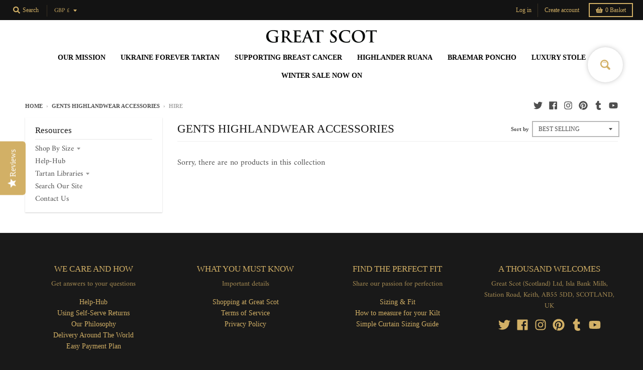

--- FILE ---
content_type: application/javascript
request_url: https://hello.pledge.to/assets/shop/round-up.js
body_size: 24008
content:
(()=>{var hr=Object.create;var Qe=Object.defineProperty;var dr=Object.getOwnPropertyDescriptor;var fr=Object.getOwnPropertyNames;var pr=Object.getPrototypeOf,gr=Object.prototype.hasOwnProperty;var Ze=(e,t)=>()=>(t||e((t={exports:{}}).exports,t),t.exports);var vr=(e,t,r,n)=>{if(t&&typeof t=="object"||typeof t=="function")for(let i of fr(t))!gr.call(e,i)&&i!==r&&Qe(e,i,{get:()=>t[i],enumerable:!(n=dr(t,i))||n.enumerable});return e};var be=(e,t,r)=>(r=e!=null?hr(pr(e)):{},vr(t||!e||!e.__esModule?Qe(r,"default",{value:e,enumerable:!0}):r,e));var Ee=Ze((tt,rt)=>{var mr=tt.__extends||function(e,t){for(var r in t)t.hasOwnProperty(r)&&(e[r]=t[r]);function n(){this.constructor=e}n.prototype=t.prototype,e.prototype=new n},se;typeof WebKitMutationObserver<"u"?se=WebKitMutationObserver:se=MutationObserver;if(se===void 0)throw console.error("DOM Mutation Observers are required."),console.error("https://developer.mozilla.org/en-US/docs/DOM/MutationObserver"),Error("DOM Mutation Observers are required");var D=(function(){function e(){this.nodes=[],this.values=[]}return e.prototype.isIndex=function(t){return+t===t>>>0},e.prototype.nodeId=function(t){var r=t[e.ID_PROP];return r||(r=t[e.ID_PROP]=e.nextId_++),r},e.prototype.set=function(t,r){var n=this.nodeId(t);this.nodes[n]=t,this.values[n]=r},e.prototype.get=function(t){var r=this.nodeId(t);return this.values[r]},e.prototype.has=function(t){return this.nodeId(t)in this.nodes},e.prototype.delete=function(t){var r=this.nodeId(t);delete this.nodes[r],this.values[r]=void 0},e.prototype.keys=function(){var t=[];for(var r in this.nodes)this.isIndex(r)&&t.push(this.nodes[r]);return t},e.ID_PROP="__mutation_summary_node_map_id__",e.nextId_=1,e})(),v;(function(e){e[e.STAYED_OUT=0]="STAYED_OUT",e[e.ENTERED=1]="ENTERED",e[e.STAYED_IN=2]="STAYED_IN",e[e.REPARENTED=3]="REPARENTED",e[e.REORDERED=4]="REORDERED",e[e.EXITED=5]="EXITED"})(v||(v={}));var br=(function(){function e(t,r,n,i,a,o,c,l){r===void 0&&(r=!1),n===void 0&&(n=!1),i===void 0&&(i=!1),a===void 0&&(a=null),o===void 0&&(o=!1),c===void 0&&(c=null),l===void 0&&(l=null),this.node=t,this.childList=r,this.attributes=n,this.characterData=i,this.oldParentNode=a,this.added=o,this.attributeOldValues=c,this.characterDataOldValue=l,this.isCaseInsensitive=this.node.nodeType===Node.ELEMENT_NODE&&this.node instanceof HTMLElement&&this.node.ownerDocument instanceof HTMLDocument}return e.prototype.getAttributeOldValue=function(t){if(this.attributeOldValues)return this.isCaseInsensitive&&(t=t.toLowerCase()),this.attributeOldValues[t]},e.prototype.getAttributeNamesMutated=function(){var t=[];if(!this.attributeOldValues)return t;for(var r in this.attributeOldValues)t.push(r);return t},e.prototype.attributeMutated=function(t,r){this.attributes=!0,this.attributeOldValues=this.attributeOldValues||{},!(t in this.attributeOldValues)&&(this.attributeOldValues[t]=r)},e.prototype.characterDataMutated=function(t){this.characterData||(this.characterData=!0,this.characterDataOldValue=t)},e.prototype.removedFromParent=function(t){this.childList=!0,this.added||this.oldParentNode?this.added=!1:this.oldParentNode=t},e.prototype.insertedIntoParent=function(){this.childList=!0,this.added=!0},e.prototype.getOldParent=function(){if(this.childList){if(this.oldParentNode)return this.oldParentNode;if(this.added)return null}return this.node.parentNode},e})(),Xe=(function(){function e(){this.added=new D,this.removed=new D,this.maybeMoved=new D,this.oldPrevious=new D,this.moved=void 0}return e})(),_r=(function(e){mr(t,e);function t(r,n){e.call(this),this.rootNode=r,this.reachableCache=void 0,this.wasReachableCache=void 0,this.anyParentsChanged=!1,this.anyAttributesChanged=!1,this.anyCharacterDataChanged=!1;for(var i=0;i<n.length;i++){var a=n[i];switch(a.type){case"childList":this.anyParentsChanged=!0;for(var o=0;o<a.removedNodes.length;o++){var c=a.removedNodes[o];this.getChange(c).removedFromParent(a.target)}for(var o=0;o<a.addedNodes.length;o++){var c=a.addedNodes[o];this.getChange(c).insertedIntoParent()}break;case"attributes":this.anyAttributesChanged=!0;var l=this.getChange(a.target);l.attributeMutated(a.attributeName,a.oldValue);break;case"characterData":this.anyCharacterDataChanged=!0;var l=this.getChange(a.target);l.characterDataMutated(a.oldValue);break}}}return t.prototype.getChange=function(r){var n=this.get(r);return n||(n=new br(r),this.set(r,n)),n},t.prototype.getOldParent=function(r){var n=this.get(r);return n?n.getOldParent():r.parentNode},t.prototype.getIsReachable=function(r){if(r===this.rootNode)return!0;if(!r)return!1;this.reachableCache=this.reachableCache||new D;var n=this.reachableCache.get(r);return n===void 0&&(n=this.getIsReachable(r.parentNode),this.reachableCache.set(r,n)),n},t.prototype.getWasReachable=function(r){if(r===this.rootNode)return!0;if(!r)return!1;this.wasReachableCache=this.wasReachableCache||new D;var n=this.wasReachableCache.get(r);return n===void 0&&(n=this.getWasReachable(this.getOldParent(r)),this.wasReachableCache.set(r,n)),n},t.prototype.reachabilityChange=function(r){return this.getIsReachable(r)?this.getWasReachable(r)?v.STAYED_IN:v.ENTERED:this.getWasReachable(r)?v.EXITED:v.STAYED_OUT},t})(D),yr=(function(){function e(t,r,n,i,a){this.rootNode=t,this.mutations=r,this.selectors=n,this.calcReordered=i,this.calcOldPreviousSibling=a,this.treeChanges=new _r(t,r),this.entered=[],this.exited=[],this.stayedIn=new D,this.visited=new D,this.childListChangeMap=void 0,this.characterDataOnly=void 0,this.matchCache=void 0,this.processMutations()}return e.prototype.processMutations=function(){if(!(!this.treeChanges.anyParentsChanged&&!this.treeChanges.anyAttributesChanged))for(var t=this.treeChanges.keys(),r=0;r<t.length;r++)this.visitNode(t[r],void 0)},e.prototype.visitNode=function(t,r){if(!this.visited.has(t)){this.visited.set(t,!0);var n=this.treeChanges.get(t),i=r;if((n&&n.childList||i==null)&&(i=this.treeChanges.reachabilityChange(t)),i!==v.STAYED_OUT){if(this.matchabilityChange(t),i===v.ENTERED)this.entered.push(t);else if(i===v.EXITED)this.exited.push(t),this.ensureHasOldPreviousSiblingIfNeeded(t);else if(i===v.STAYED_IN){var a=v.STAYED_IN;n&&n.childList&&(n.oldParentNode!==t.parentNode?(a=v.REPARENTED,this.ensureHasOldPreviousSiblingIfNeeded(t)):this.calcReordered&&this.wasReordered(t)&&(a=v.REORDERED)),this.stayedIn.set(t,a)}if(i!==v.STAYED_IN)for(var o=t.firstChild;o;o=o.nextSibling)this.visitNode(o,i)}}},e.prototype.ensureHasOldPreviousSiblingIfNeeded=function(t){if(this.calcOldPreviousSibling){this.processChildlistChanges();var r=t.parentNode,n=this.treeChanges.get(t);n&&n.oldParentNode&&(r=n.oldParentNode);var i=this.childListChangeMap.get(r);i||(i=new Xe,this.childListChangeMap.set(r,i)),i.oldPrevious.has(t)||i.oldPrevious.set(t,t.previousSibling)}},e.prototype.getChanged=function(t,r,n){this.selectors=r,this.characterDataOnly=n;for(var i=0;i<this.entered.length;i++){var a=this.entered[i],o=this.matchabilityChange(a);(o===v.ENTERED||o===v.STAYED_IN)&&t.added.push(a)}for(var c=this.stayedIn.keys(),i=0;i<c.length;i++){var a=c[i],o=this.matchabilityChange(a);if(o===v.ENTERED)t.added.push(a);else if(o===v.EXITED)t.removed.push(a);else if(o===v.STAYED_IN&&(t.reparented||t.reordered)){var l=this.stayedIn.get(a);t.reparented&&l===v.REPARENTED?t.reparented.push(a):t.reordered&&l===v.REORDERED&&t.reordered.push(a)}}for(var i=0;i<this.exited.length;i++){var a=this.exited[i],o=this.matchabilityChange(a);(o===v.EXITED||o===v.STAYED_IN)&&t.removed.push(a)}},e.prototype.getOldParentNode=function(t){var r=this.treeChanges.get(t);if(r&&r.childList)return r.oldParentNode?r.oldParentNode:null;var n=this.treeChanges.reachabilityChange(t);if(n===v.STAYED_OUT||n===v.ENTERED)throw Error("getOldParentNode requested on invalid node.");return t.parentNode},e.prototype.getOldPreviousSibling=function(t){var r=t.parentNode,n=this.treeChanges.get(t);n&&n.oldParentNode&&(r=n.oldParentNode);var i=this.childListChangeMap.get(r);if(!i)throw Error("getOldPreviousSibling requested on invalid node.");return i.oldPrevious.get(t)},e.prototype.getOldAttribute=function(t,r){var n=this.treeChanges.get(t);if(!n||!n.attributes)throw Error("getOldAttribute requested on invalid node.");var i=n.getAttributeOldValue(r);if(i===void 0)throw Error("getOldAttribute requested for unchanged attribute name.");return i},e.prototype.attributeChangedNodes=function(t){if(!this.treeChanges.anyAttributesChanged)return{};var r,n;if(t){r={},n={};for(var i=0;i<t.length;i++){var a=t[i];r[a]=!0,n[a.toLowerCase()]=a}}for(var o={},c=this.treeChanges.keys(),i=0;i<c.length;i++){var l=c[i],s=this.treeChanges.get(l);if(s.attributes&&!(v.STAYED_IN!==this.treeChanges.reachabilityChange(l)||v.STAYED_IN!==this.matchabilityChange(l)))for(var u=l,h=s.getAttributeNamesMutated(),d=0;d<h.length;d++){var a=h[d];if(!(r&&!r[a]&&!(s.isCaseInsensitive&&n[a]))){var C=s.getAttributeOldValue(a);C!==u.getAttribute(a)&&(n&&s.isCaseInsensitive&&(a=n[a]),o[a]=o[a]||[],o[a].push(u))}}}return o},e.prototype.getOldCharacterData=function(t){var r=this.treeChanges.get(t);if(!r||!r.characterData)throw Error("getOldCharacterData requested on invalid node.");return r.characterDataOldValue},e.prototype.getCharacterDataChanged=function(){if(!this.treeChanges.anyCharacterDataChanged)return[];for(var t=this.treeChanges.keys(),r=[],n=0;n<t.length;n++){var i=t[n];if(v.STAYED_IN===this.treeChanges.reachabilityChange(i)){var a=this.treeChanges.get(i);!a.characterData||i.textContent==a.characterDataOldValue||r.push(i)}}return r},e.prototype.computeMatchabilityChange=function(t,r){this.matchCache||(this.matchCache=[]),this.matchCache[t.uid]||(this.matchCache[t.uid]=new D);var n=this.matchCache[t.uid],i=n.get(r);return i===void 0&&(i=t.matchabilityChange(r,this.treeChanges.get(r)),n.set(r,i)),i},e.prototype.matchabilityChange=function(t){var r=this;if(this.characterDataOnly)switch(t.nodeType){case Node.COMMENT_NODE:case Node.TEXT_NODE:return v.STAYED_IN;default:return v.STAYED_OUT}if(!this.selectors)return v.STAYED_IN;if(t.nodeType!==Node.ELEMENT_NODE)return v.STAYED_OUT;for(var n=t,i=this.selectors.map(function(c){return r.computeMatchabilityChange(c,n)}),a=v.STAYED_OUT,o=0;a!==v.STAYED_IN&&o<i.length;){switch(i[o]){case v.STAYED_IN:a=v.STAYED_IN;break;case v.ENTERED:a===v.EXITED?a=v.STAYED_IN:a=v.ENTERED;break;case v.EXITED:a===v.ENTERED?a=v.STAYED_IN:a=v.EXITED;break}o++}return a},e.prototype.getChildlistChange=function(t){var r=this.childListChangeMap.get(t);return r||(r=new Xe,this.childListChangeMap.set(t,r)),r},e.prototype.processChildlistChanges=function(){if(!this.childListChangeMap){this.childListChangeMap=new D;for(var t=0;t<this.mutations.length;t++){let l=function(s,u){!s||n.oldPrevious.has(s)||n.added.has(s)||n.maybeMoved.has(s)||u&&(n.added.has(u)||n.maybeMoved.has(u))||n.oldPrevious.set(s,u)};var c=l,r=this.mutations[t];if(r.type=="childList"&&!(this.treeChanges.reachabilityChange(r.target)!==v.STAYED_IN&&!this.calcOldPreviousSibling)){for(var n=this.getChildlistChange(r.target),i=r.previousSibling,a=0;a<r.removedNodes.length;a++){var o=r.removedNodes[a];l(o,i),n.added.has(o)?n.added.delete(o):(n.removed.set(o,!0),n.maybeMoved.delete(o)),i=o}l(r.nextSibling,i);for(var a=0;a<r.addedNodes.length;a++){var o=r.addedNodes[a];n.removed.has(o)?(n.removed.delete(o),n.maybeMoved.set(o,!0)):n.added.set(o,!0)}}}}},e.prototype.wasReordered=function(t){if(!this.treeChanges.anyParentsChanged)return!1;this.processChildlistChanges();var r=t.parentNode,n=this.treeChanges.get(t);n&&n.oldParentNode&&(r=n.oldParentNode);var i=this.childListChangeMap.get(r);if(!i)return!1;if(i.moved)return i.moved.get(t);i.moved=new D;var a=new D;function o(h){if(!h||!i.maybeMoved.has(h))return!1;var d=i.moved.get(h);return d!==void 0||(a.has(h)?d=!0:(a.set(h,!0),d=u(h)!==l(h)),a.has(h)?(a.delete(h),i.moved.set(h,d)):d=i.moved.get(h)),d}var c=new D;function l(h){var d=c.get(h);if(d!==void 0)return d;for(d=i.oldPrevious.get(h);d&&(i.removed.has(d)||o(d));)d=l(d);return d===void 0&&(d=h.previousSibling),c.set(h,d),d}var s=new D;function u(h){if(s.has(h))return s.get(h);for(var d=h.previousSibling;d&&(i.added.has(d)||o(d));)d=d.previousSibling;return s.set(h,d),d}return i.maybeMoved.keys().forEach(o),i.moved.get(t)},e})(),Cr=(function(){function e(t,r){var n=this;if(this.projection=t,this.added=[],this.removed=[],this.reparented=r.all||r.element||r.characterData?[]:void 0,this.reordered=r.all?[]:void 0,t.getChanged(this,r.elementFilter,r.characterData),r.all||r.attribute||r.attributeList){var i=r.attribute?[r.attribute]:r.attributeList,a=t.attributeChangedNodes(i);r.attribute?this.valueChanged=a[r.attribute]||[]:(this.attributeChanged=a,r.attributeList&&r.attributeList.forEach(function(c){n.attributeChanged.hasOwnProperty(c)||(n.attributeChanged[c]=[])}))}if(r.all||r.characterData){var o=t.getCharacterDataChanged();r.characterData?this.valueChanged=o:this.characterDataChanged=o}this.reordered&&(this.getOldPreviousSibling=t.getOldPreviousSibling.bind(t))}return e.prototype.getOldParentNode=function(t){return this.projection.getOldParentNode(t)},e.prototype.getOldAttribute=function(t,r){return this.projection.getOldAttribute(t,r)},e.prototype.getOldCharacterData=function(t){return this.projection.getOldCharacterData(t)},e.prototype.getOldPreviousSibling=function(t){return this.projection.getOldPreviousSibling(t)},e})(),_e=/[a-zA-Z_]+/,ye=/[a-zA-Z0-9_\-]+/;function Je(e){return'"'+e.replace(/"/,'\\"')+'"'}var Er=(function(){function e(){}return e.prototype.matches=function(t){if(t===null)return!1;if(this.attrValue===void 0)return!0;if(!this.contains)return this.attrValue==t;for(var r=t.split(" "),n=0;n<r.length;n++)if(this.attrValue===r[n])return!0;return!1},e.prototype.toString=function(){return this.attrName==="class"&&this.contains?"."+this.attrValue:this.attrName==="id"&&!this.contains?"#"+this.attrValue:this.contains?"["+this.attrName+"~="+Je(this.attrValue)+"]":"attrValue"in this?"["+this.attrName+"="+Je(this.attrValue)+"]":"["+this.attrName+"]"},e})(),Ce=(function(){function e(){this.uid=e.nextUid++,this.qualifiers=[]}return Object.defineProperty(e.prototype,"caseInsensitiveTagName",{get:function(){return this.tagName.toUpperCase()},enumerable:!0,configurable:!0}),Object.defineProperty(e.prototype,"selectorString",{get:function(){return this.tagName+this.qualifiers.join("")},enumerable:!0,configurable:!0}),e.prototype.isMatching=function(t){return t[e.matchesSelector](this.selectorString)},e.prototype.wasMatching=function(t,r,n){if(!r||!r.attributes)return n;var i=r.isCaseInsensitive?this.caseInsensitiveTagName:this.tagName;if(i!=="*"&&i!==t.tagName)return!1;for(var a=[],o=!1,c=0;c<this.qualifiers.length;c++){var l=this.qualifiers[c],s=r.getAttributeOldValue(l.attrName);a.push(s),o=o||s!==void 0}if(!o)return n;for(var c=0;c<this.qualifiers.length;c++){var l=this.qualifiers[c],s=a[c];if(s===void 0&&(s=t.getAttribute(l.attrName)),!l.matches(s))return!1}return!0},e.prototype.matchabilityChange=function(t,r){var n=this.isMatching(t);return n?this.wasMatching(t,r,n)?v.STAYED_IN:v.ENTERED:this.wasMatching(t,r,n)?v.EXITED:v.STAYED_OUT},e.parseSelectors=function(t){var r=[],n,i;function a(){n&&(i&&(n.qualifiers.push(i),i=void 0),r.push(n)),n=new e}function o(){i&&n.qualifiers.push(i),i=new Er}for(var c=/\s/,l,s="Invalid or unsupported selector syntax.",u=1,h=2,d=3,C=4,S=5,b=6,_=7,k=8,y=9,I=10,M=11,L=12,H=13,T=14,m=u,x=0;x<t.length;){var f=t[x++];switch(m){case u:if(f.match(_e)){a(),n.tagName=f,m=h;break}if(f=="*"){a(),n.tagName="*",m=d;break}if(f=="."){a(),o(),n.tagName="*",i.attrName="class",i.contains=!0,m=C;break}if(f=="#"){a(),o(),n.tagName="*",i.attrName="id",m=C;break}if(f=="["){a(),o(),n.tagName="*",i.attrName="",m=b;break}if(f.match(c))break;throw Error(s);case h:if(f.match(ye)){n.tagName+=f;break}if(f=="."){o(),i.attrName="class",i.contains=!0,m=C;break}if(f=="#"){o(),i.attrName="id",m=C;break}if(f=="["){o(),i.attrName="",m=b;break}if(f.match(c)){m=T;break}if(f==","){m=u;break}throw Error(s);case d:if(f=="."){o(),i.attrName="class",i.contains=!0,m=C;break}if(f=="#"){o(),i.attrName="id",m=C;break}if(f=="["){o(),i.attrName="",m=b;break}if(f.match(c)){m=T;break}if(f==","){m=u;break}throw Error(s);case C:if(f.match(_e)){i.attrValue=f,m=S;break}throw Error(s);case S:if(f.match(ye)){i.attrValue+=f;break}if(f=="."){o(),i.attrName="class",i.contains=!0,m=C;break}if(f=="#"){o(),i.attrName="id",m=C;break}if(f=="["){o(),m=b;break}if(f.match(c)){m=T;break}if(f==","){m=u;break}throw Error(s);case b:if(f.match(_e)){i.attrName=f,m=_;break}if(f.match(c))break;throw Error(s);case _:if(f.match(ye)){i.attrName+=f;break}if(f.match(c)){m=k;break}if(f=="~"){i.contains=!0,m=y;break}if(f=="="){i.attrValue="",m=M;break}if(f=="]"){m=d;break}throw Error(s);case k:if(f=="~"){i.contains=!0,m=y;break}if(f=="="){i.attrValue="",m=M;break}if(f=="]"){m=d;break}if(f.match(c))break;throw Error(s);case y:if(f=="="){i.attrValue="",m=M;break}throw Error(s);case I:if(f=="]"){m=d;break}if(f.match(c))break;throw Error(s);case M:if(f.match(c))break;if(f=='"'||f=="'"){l=f,m=H;break}i.attrValue+=f,m=L;break;case L:if(f.match(c)){m=I;break}if(f=="]"){m=d;break}if(f=="'"||f=='"')throw Error(s);i.attrValue+=f;break;case H:if(f==l){m=I;break}i.attrValue+=f;break;case T:if(f.match(c))break;if(f==","){m=u;break}throw Error(s)}}switch(m){case u:case h:case d:case S:case T:a();break;default:throw Error(s)}if(!r.length)throw Error(s);return r},e.nextUid=1,e.matchesSelector=(function(){var t=document.createElement("div");return typeof t.webkitMatchesSelector=="function"?"webkitMatchesSelector":typeof t.mozMatchesSelector=="function"?"mozMatchesSelector":typeof t.msMatchesSelector=="function"?"msMatchesSelector":"matchesSelector"})(),e})(),Sr=/^([a-zA-Z:_]+[a-zA-Z0-9_\-:\.]*)$/;function et(e){if(typeof e!="string"||(e=e.trim(),!e))throw Error("Invalid request opion. attribute must be a non-zero length string.");if(!e.match(Sr))throw Error("Invalid request option. invalid attribute name: "+e);return e}function wr(e){if(!e.trim().length)throw Error("Invalid request option: elementAttributes must contain at least one attribute.");for(var t={},r={},n=e.split(/\s+/),i=0;i<n.length;i++){var a=n[i];if(a){var a=et(a),o=a.toLowerCase();if(t[o])throw Error("Invalid request option: observing multiple case variations of the same attribute is not supported.");r[a]=!0,t[o]=!0}}return Object.keys(r)}function Nr(e){var t={};return e.forEach(function(r){r.qualifiers.forEach(function(n){t[n.attrName]=!0})}),Object.keys(t)}var kr=(function(){function e(t){var r=this;this.connected=!1,this.options=e.validateOptions(t),this.observerOptions=e.createObserverOptions(this.options.queries),this.root=this.options.rootNode,this.callback=this.options.callback,this.elementFilter=Array.prototype.concat.apply([],this.options.queries.map(function(n){return n.elementFilter?n.elementFilter:[]})),this.elementFilter.length||(this.elementFilter=void 0),this.calcReordered=this.options.queries.some(function(n){return n.all}),this.queryValidators=[],e.createQueryValidator&&(this.queryValidators=this.options.queries.map(function(n){return e.createQueryValidator(r.root,n)})),this.observer=new se(function(n){r.observerCallback(n)}),this.reconnect()}return e.createObserverOptions=function(t){var r={childList:!0,subtree:!0},n;function i(a){if(!(r.attributes&&!n)){if(r.attributes=!0,r.attributeOldValue=!0,!a){n=void 0;return}n=n||{},a.forEach(function(o){n[o]=!0,n[o.toLowerCase()]=!0})}}return t.forEach(function(a){if(a.characterData){r.characterData=!0,r.characterDataOldValue=!0;return}if(a.all){i(),r.characterData=!0,r.characterDataOldValue=!0;return}if(a.attribute){i([a.attribute.trim()]);return}var o=Nr(a.elementFilter).concat(a.attributeList||[]);o.length&&i(o)}),n&&(r.attributeFilter=Object.keys(n)),r},e.validateOptions=function(t){for(var r in t)if(!(r in e.optionKeys))throw Error("Invalid option: "+r);if(typeof t.callback!="function")throw Error("Invalid options: callback is required and must be a function");if(!t.queries||!t.queries.length)throw Error("Invalid options: queries must contain at least one query request object.");for(var n={callback:t.callback,rootNode:t.rootNode||document,observeOwnChanges:!!t.observeOwnChanges,oldPreviousSibling:!!t.oldPreviousSibling,queries:[]},i=0;i<t.queries.length;i++){var a=t.queries[i];if(a.all){if(Object.keys(a).length>1)throw Error("Invalid request option. all has no options.");n.queries.push({all:!0});continue}if("attribute"in a){var o={attribute:et(a.attribute)};if(o.elementFilter=Ce.parseSelectors("*["+o.attribute+"]"),Object.keys(a).length>1)throw Error("Invalid request option. attribute has no options.");n.queries.push(o);continue}if("element"in a){var c=Object.keys(a).length,o={element:a.element,elementFilter:Ce.parseSelectors(a.element)};if(a.hasOwnProperty("elementAttributes")&&(o.attributeList=wr(a.elementAttributes),c--),c>1)throw Error("Invalid request option. element only allows elementAttributes option.");n.queries.push(o);continue}if(a.characterData){if(Object.keys(a).length>1)throw Error("Invalid request option. characterData has no options.");n.queries.push({characterData:!0});continue}throw Error("Invalid request option. Unknown query request.")}return n},e.prototype.createSummaries=function(t){if(!t||!t.length)return[];for(var r=new yr(this.root,t,this.elementFilter,this.calcReordered,this.options.oldPreviousSibling),n=[],i=0;i<this.options.queries.length;i++)n.push(new Cr(r,this.options.queries[i]));return n},e.prototype.checkpointQueryValidators=function(){this.queryValidators.forEach(function(t){t&&t.recordPreviousState()})},e.prototype.runQueryValidators=function(t){this.queryValidators.forEach(function(r,n){r&&r.validate(t[n])})},e.prototype.changesToReport=function(t){return t.some(function(r){var n=["added","removed","reordered","reparented","valueChanged","characterDataChanged"];if(n.some(function(o){return r[o]&&r[o].length}))return!0;if(r.attributeChanged){var i=Object.keys(r.attributeChanged),a=i.some(function(o){return!!r.attributeChanged[o].length});if(a)return!0}return!1})},e.prototype.observerCallback=function(t){this.options.observeOwnChanges||this.observer.disconnect();var r=this.createSummaries(t);this.runQueryValidators(r),this.options.observeOwnChanges&&this.checkpointQueryValidators(),this.changesToReport(r)&&this.callback(r),!this.options.observeOwnChanges&&this.connected&&(this.checkpointQueryValidators(),this.observer.observe(this.root,this.observerOptions))},e.prototype.reconnect=function(){if(this.connected)throw Error("Already connected");this.observer.observe(this.root,this.observerOptions),this.connected=!0,this.checkpointQueryValidators()},e.prototype.takeSummaries=function(){if(!this.connected)throw Error("Not connected");var t=this.createSummaries(this.observer.takeRecords());return this.changesToReport(t)?t:void 0},e.prototype.disconnect=function(){var t=this.takeSummaries();return this.observer.disconnect(),this.connected=!1,t},e.NodeMap=D,e.parseElementFilter=Ce.parseSelectors,e.optionKeys={callback:!0,queries:!0,rootNode:!0,oldPreviousSibling:!0,observeOwnChanges:!0},e})();rt.exports=kr});var wt=Ze((Pe,St)=>{(function(e,t){typeof define=="function"&&define.amd?define(t):typeof Pe=="object"?St.exports=t():e.ResizeSensor=t()})(Pe,function(){if(typeof window>"u")return null;var e=window.requestAnimationFrame||window.mozRequestAnimationFrame||window.webkitRequestAnimationFrame||function(n){return window.setTimeout(n,20)};function t(n,i){var a=Object.prototype.toString.call(n),o=a==="[object Array]"||a==="[object NodeList]"||a==="[object HTMLCollection]"||a==="[object Object]"||typeof jQuery<"u"&&n instanceof jQuery||typeof Elements<"u"&&n instanceof Elements,c=0,l=n.length;if(o)for(;c<l;c++)i(n[c]);else i(n)}var r=function(n,i){function a(){var l=[];this.add=function(h){l.push(h)};var s,u;this.call=function(){for(s=0,u=l.length;s<u;s++)l[s].call()},this.remove=function(h){var d=[];for(s=0,u=l.length;s<u;s++)l[s]!==h&&d.push(l[s]);l=d},this.length=function(){return l.length}}function o(l,s){return l.currentStyle?l.currentStyle[s]:window.getComputedStyle?window.getComputedStyle(l,null).getPropertyValue(s):l.style[s]}function c(l,s){if(!l.resizedAttached)l.resizedAttached=new a,l.resizedAttached.add(s);else if(l.resizedAttached){l.resizedAttached.add(s);return}l.resizeSensor=document.createElement("div"),l.resizeSensor.className="resize-sensor";var u="position: absolute; left: 0; top: 0; right: 0; bottom: 0; overflow: hidden; z-index: -1; visibility: hidden;",h="position: absolute; left: 0; top: 0; transition: 0s;";l.resizeSensor.style.cssText=u,l.resizeSensor.innerHTML='<div class="resize-sensor-expand" style="'+u+'"><div style="'+h+'"></div></div><div class="resize-sensor-shrink" style="'+u+'"><div style="'+h+' width: 200%; height: 200%"></div></div>',l.appendChild(l.resizeSensor),o(l,"position")=="static"&&(l.style.position="relative");var d=l.resizeSensor.childNodes[0],C=d.childNodes[0],S=l.resizeSensor.childNodes[1],b,_,k,y,I=l.offsetWidth,M=l.offsetHeight,L=function(){C.style.width="100000px",C.style.height="100000px",d.scrollLeft=1e5,d.scrollTop=1e5,S.scrollLeft=1e5,S.scrollTop=1e5};L();var H=function(){_=0,b&&(I=k,M=y,l.resizedAttached&&l.resizedAttached.call())},T=function(){k=l.offsetWidth,y=l.offsetHeight,b=k!=I||y!=M,b&&!_&&(_=e(H)),L()},m=function(x,f,K){x.attachEvent?x.attachEvent("on"+f,K):x.addEventListener(f,K)};m(d,"scroll",T),m(S,"scroll",T)}t(n,function(l){c(l,i)}),this.detach=function(l){r.detach(n,l)}};return r.detach=function(n,i){t(n,function(a){a.resizedAttached&&typeof i=="function"&&(a.resizedAttached.remove(i),a.resizedAttached.length())||a.resizeSensor&&(a.contains(a.resizeSensor)&&a.removeChild(a.resizeSensor),delete a.resizeSensor,delete a.resizedAttached)})},r})});var Wt=be(Ee());var w,Ar,le,st,nt,ct,Ir,B={},Ne=[],Tr=/acit|ex(?:s|g|n|p|$)|rph|grid|ows|mnc|ntw|ine[ch]|zoo|^ord/i;function G(e,t){for(var r in t)e[r]=t[r];return e}function lt(e){var t=e.parentNode;t&&t.removeChild(e)}function g(e,t,r){var n,i=arguments,a={};for(n in t)n!=="key"&&n!=="ref"&&(a[n]=t[n]);if(arguments.length>3)for(r=[r],n=3;n<arguments.length;n++)r.push(i[n]);if(r!=null&&(a.children=r),typeof e=="function"&&e.defaultProps!=null)for(n in e.defaultProps)a[n]===void 0&&(a[n]=e.defaultProps[n]);return we(e,a,t&&t.key,t&&t.ref)}function we(e,t,r,n){var i={type:e,props:t,key:r,ref:n,__k:null,__:null,__b:0,__e:null,__d:null,__c:null,constructor:void 0};return w.vnode&&w.vnode(i),i}function ke(e){return e.children}function ce(e,t){this.props=e,this.context=t}function ue(e,t){if(t==null)return e.__?ue(e.__,e.__.__k.indexOf(e)+1):null;for(var r;t<e.__k.length;t++)if((r=e.__k[t])!=null&&r.__e!=null)return r.__e;return typeof e.type=="function"?ue(e):null}function ut(e){var t,r;if((e=e.__)!=null&&e.__c!=null){for(e.__e=e.__c.base=null,t=0;t<e.__k.length;t++)if((r=e.__k[t])!=null&&r.__e!=null){e.__e=e.__c.base=r.__e;break}return ut(e)}}function Se(e){(!e.__d&&(e.__d=!0)&&le.push(e)===1||nt!==w.debounceRendering)&&((nt=w.debounceRendering)||st)(Mr)}function Mr(){var e,t,r,n,i,a,o;for(le.sort(function(c,l){return l.__v.__b-c.__v.__b});e=le.pop();)e.__d&&(r=void 0,n=void 0,a=(i=(t=e).__v).__e,(o=t.__P)&&(r=[],n=Ie(o,i,G({},i),t.__n,o.ownerSVGElement!==void 0,null,r,a==null?ue(i):a),dt(r,i),n!=a&&ut(i)))}function ht(e,t,r,n,i,a,o,c,l){var s,u,h,d,C,S,b,_=r&&r.__k||Ne,k=_.length;if(c==B&&(c=a!=null?a[0]:k?ue(r,0):null),s=0,t.__k=Ae(t.__k,function(y){if(y!=null){if(y.__=t,y.__b=t.__b+1,(h=_[s])===null||h&&y.key==h.key&&y.type===h.type)_[s]=void 0;else for(u=0;u<k;u++){if((h=_[u])&&y.key==h.key&&y.type===h.type){_[u]=void 0;break}h=null}if(d=Ie(e,y,h=h||B,n,i,a,o,c,l),(u=y.ref)&&h.ref!=u&&(b||(b=[]),h.ref&&b.push(h.ref,null,y),b.push(u,y.__c||d,y)),d!=null){if(S==null&&(S=d),y.__d!=null)d=y.__d,y.__d=null;else if(a==h||d!=c||d.parentNode==null){e:if(c==null||c.parentNode!==e)e.appendChild(d);else{for(C=c,u=0;(C=C.nextSibling)&&u<k;u+=2)if(C==d)break e;e.insertBefore(d,c)}t.type=="option"&&(e.value="")}c=d.nextSibling,typeof t.type=="function"&&(t.__d=d)}}return s++,y}),t.__e=S,a!=null&&typeof t.type!="function")for(s=a.length;s--;)a[s]!=null&&lt(a[s]);for(s=k;s--;)_[s]!=null&&pt(_[s],_[s]);if(b)for(s=0;s<b.length;s++)ft(b[s],b[++s],b[++s])}function Ae(e,t,r){if(r==null&&(r=[]),e==null||typeof e=="boolean")t&&r.push(t(null));else if(Array.isArray(e))for(var n=0;n<e.length;n++)Ae(e[n],t,r);else r.push(t?t(typeof e=="string"||typeof e=="number"?we(null,e,null,null):e.__e!=null||e.__c!=null?we(e.type,e.props,e.key,null):e):e);return r}function Dr(e,t,r,n,i){var a;for(a in r)a in t||at(e,a,null,r[a],n);for(a in t)i&&typeof t[a]!="function"||a==="value"||a==="checked"||r[a]===t[a]||at(e,a,t[a],r[a],n)}function it(e,t,r){t[0]==="-"?e.setProperty(t,r):e[t]=typeof r=="number"&&Tr.test(t)===!1?r+"px":r==null?"":r}function at(e,t,r,n,i){var a,o,c,l,s;if(i?t==="className"&&(t="class"):t==="class"&&(t="className"),!(t==="key"||t==="children"))if(t==="style")if(a=e.style,typeof r=="string")a.cssText=r;else{if(typeof n=="string"&&(a.cssText="",n=null),n)for(o in n)r&&o in r||it(a,o,"");if(r)for(c in r)n&&r[c]===n[c]||it(a,c,r[c])}else t[0]==="o"&&t[1]==="n"?(l=t!==(t=t.replace(/Capture$/,"")),s=t.toLowerCase(),t=(s in e?s:t).slice(2),r?(n||e.addEventListener(t,ot,l),(e.l||(e.l={}))[t]=r):e.removeEventListener(t,ot,l)):t!=="list"&&t!=="tagName"&&t!=="form"&&t!=="type"&&!i&&t in e?e[t]=r==null?"":r:typeof r!="function"&&t!=="dangerouslySetInnerHTML"&&(t!==(t=t.replace(/^xlink:?/,""))?r==null||r===!1?e.removeAttributeNS("http://www.w3.org/1999/xlink",t.toLowerCase()):e.setAttributeNS("http://www.w3.org/1999/xlink",t.toLowerCase(),r):r==null||r===!1?e.removeAttribute(t):e.setAttribute(t,r))}function ot(e){this.l[e.type](w.event?w.event(e):e)}function Ie(e,t,r,n,i,a,o,c,l){var s,u,h,d,C,S,b,_,k,y,I=t.type;if(t.constructor!==void 0)return null;(s=w.__b)&&s(t);try{e:if(typeof I=="function"){if(_=t.props,k=(s=I.contextType)&&n[s.__c],y=s?k?k.props.value:s.__:n,r.__c?b=(u=t.__c=r.__c).__=u.__E:("prototype"in I&&I.prototype.render?t.__c=u=new I(_,y):(t.__c=u=new ce(_,y),u.constructor=I,u.render=Pr),k&&k.sub(u),u.props=_,u.state||(u.state={}),u.context=y,u.__n=n,h=u.__d=!0,u.__h=[]),u.__s==null&&(u.__s=u.state),I.getDerivedStateFromProps!=null&&(u.__s==u.state&&(u.__s=G({},u.__s)),G(u.__s,I.getDerivedStateFromProps(_,u.__s))),d=u.props,C=u.state,h)I.getDerivedStateFromProps==null&&u.componentWillMount!=null&&u.componentWillMount(),u.componentDidMount!=null&&u.__h.push(u.componentDidMount);else{if(I.getDerivedStateFromProps==null&&u.__e==null&&u.componentWillReceiveProps!=null&&u.componentWillReceiveProps(_,y),!u.__e&&u.shouldComponentUpdate!=null&&u.shouldComponentUpdate(_,u.__s,y)===!1){for(u.props=_,u.state=u.__s,u.__d=!1,u.__v=t,t.__e=r.__e,t.__k=r.__k,u.__h.length&&o.push(u),s=0;s<t.__k.length;s++)t.__k[s]&&(t.__k[s].__=t);break e}u.componentWillUpdate!=null&&u.componentWillUpdate(_,u.__s,y),u.componentDidUpdate!=null&&u.__h.push(function(){u.componentDidUpdate(d,C,S)})}u.context=y,u.props=_,u.state=u.__s,(s=w.__r)&&s(t),u.__d=!1,u.__v=t,u.__P=e,s=u.render(u.props,u.state,u.context),t.__k=Ae(s!=null&&s.type==ke&&s.key==null?s.props.children:s),u.getChildContext!=null&&(n=G(G({},n),u.getChildContext())),h||u.getSnapshotBeforeUpdate==null||(S=u.getSnapshotBeforeUpdate(d,C)),ht(e,t,r,n,i,a,o,c,l),u.base=t.__e,u.__h.length&&o.push(u),b&&(u.__E=u.__=null),u.__e=null}else t.__e=Or(r.__e,t,r,n,i,a,o,l);(s=w.diffed)&&s(t)}catch(M){w.__e(M,t,r)}return t.__e}function dt(e,t){w.__c&&w.__c(t,e),e.some(function(r){try{e=r.__h,r.__h=[],e.some(function(n){n.call(r)})}catch(n){w.__e(n,r.__v)}})}function Or(e,t,r,n,i,a,o,c){var l,s,u,h,d,C=r.props,S=t.props;if(i=t.type==="svg"||i,e==null&&a!=null){for(l=0;l<a.length;l++)if((s=a[l])!=null&&(t.type===null?s.nodeType===3:s.localName===t.type)){e=s,a[l]=null;break}}if(e==null){if(t.type===null)return document.createTextNode(S);e=i?document.createElementNS("http://www.w3.org/2000/svg",t.type):document.createElement(t.type),a=null}if(t.type===null)a!=null&&(a[a.indexOf(e)]=null),C!==S&&(e.data=S);else if(t!==r){if(a!=null&&(a=Ne.slice.call(e.childNodes)),u=(C=r.props||B).dangerouslySetInnerHTML,h=S.dangerouslySetInnerHTML,!c){if(C===B)for(C={},d=0;d<e.attributes.length;d++)C[e.attributes[d].name]=e.attributes[d].value;(h||u)&&(h&&u&&h.__html==u.__html||(e.innerHTML=h&&h.__html||""))}Dr(e,S,C,i,c),t.__k=t.props.children,h||ht(e,t,r,n,t.type!=="foreignObject"&&i,a,o,B,c),c||("value"in S&&S.value!==void 0&&S.value!==e.value&&(e.value=S.value==null?"":S.value),"checked"in S&&S.checked!==void 0&&S.checked!==e.checked&&(e.checked=S.checked))}return e}function ft(e,t,r){try{typeof e=="function"?e(t):e.current=t}catch(n){w.__e(n,r)}}function pt(e,t,r){var n,i,a;if(w.unmount&&w.unmount(e),(n=e.ref)&&ft(n,null,t),r||typeof e.type=="function"||(r=(i=e.__e)!=null),e.__e=e.__d=null,(n=e.__c)!=null){if(n.componentWillUnmount)try{n.componentWillUnmount()}catch(o){w.__e(o,t)}n.base=n.__P=null}if(n=e.__k)for(a=0;a<n.length;a++)n[a]&&pt(n[a],t,r);i!=null&&lt(i)}function Pr(e,t,r){return this.constructor(e,r)}function gt(e,t,r){var n,i,a;w.__&&w.__(e,t),i=(n=r===ct)?null:r&&r.__k||t.__k,e=g(ke,null,[e]),a=[],Ie(t,(n?t:r||t).__k=e,i||B,B,t.ownerSVGElement!==void 0,r&&!n?[r]:i?null:Ne.slice.call(t.childNodes),a,r||B,n),dt(a,e)}w={__e:function(e,t){for(var r;t=t.__;)if((r=t.__c)&&!r.__)try{if(r.constructor&&r.constructor.getDerivedStateFromError!=null)r.setState(r.constructor.getDerivedStateFromError(e));else{if(r.componentDidCatch==null)continue;r.componentDidCatch(e)}return Se(r.__E=r)}catch(n){e=n}throw e}},Ar=function(e){return e!=null&&e.constructor===void 0},ce.prototype.setState=function(e,t){var r;r=this.__s!==this.state?this.__s:this.__s=G({},this.state),typeof e=="function"&&(e=e(r,this.props)),e&&G(r,e),e!=null&&this.__v&&(this.__e=!1,t&&this.__h.push(t),Se(this))},ce.prototype.forceUpdate=function(e){this.__v&&(this.__e=!0,e&&this.__h.push(e),Se(this))},ce.prototype.render=ke,le=[],st=typeof Promise=="function"?Promise.prototype.then.bind(Promise.resolve()):setTimeout,ct=B,Ir=0;var he,z,vt,Te=[],mt=w.__r,bt=w.diffed,_t=w.__c,yt=w.unmount;function Oe(e){w.__h&&w.__h(z);var t=z.__H||(z.__H={t:[],u:[]});return e>=t.t.length&&t.t.push({}),t.t[e]}function V(e){return Rr(Et,e)}function Rr(e,t,r){var n=Oe(he++);return n.__c||(n.__c=z,n.i=[r?r(t):Et(void 0,t),function(i){var a=e(n.i[0],i);n.i[0]!==a&&(n.i[0]=a,n.__c.setState({}))}]),n.i}function j(e,t){var r=Oe(he++);Ct(r.o,t)&&(r.i=e,r.o=t,z.__H.u.push(r))}function Y(e){return J(function(){return{current:e}},[])}function J(e,t){var r=Oe(he++);return Ct(r.o,t)?(r.o=t,r.v=e,r.i=e()):r.i}function Lr(){Te.some(function(e){e.__P&&(e.__H.u.forEach(Me),e.__H.u.forEach(De),e.__H.u=[])}),Te=[]}function Me(e){e.m&&e.m()}function De(e){var t=e.i();typeof t=="function"&&(e.m=t)}function Ct(e,t){return!e||t.some(function(r,n){return r!==e[n]})}function Et(e,t){return typeof t=="function"?t(e):t}w.__r=function(e){mt&&mt(e),he=0,(z=e.__c).__H&&(z.__H.u.forEach(Me),z.__H.u.forEach(De),z.__H.u=[])},w.diffed=function(e){bt&&bt(e);var t=e.__c;if(t){var r=t.__H;r&&r.u.length&&(Te.push(t)!==1&&vt===w.requestAnimationFrame||((vt=w.requestAnimationFrame)||function(n){var i,a=function(){clearTimeout(o),cancelAnimationFrame(i),setTimeout(n)},o=setTimeout(a,100);typeof window<"u"&&(i=requestAnimationFrame(a))})(Lr))}},w.__c=function(e,t){t.some(function(r){r.__h.forEach(Me),r.__h=r.__h.filter(function(n){return!n.i||De(n)})}),_t&&_t(e,t)},w.unmount=function(e){yt&&yt(e);var t=e.__c;if(t){var r=t.__H;r&&r.t.forEach(function(n){return n.m&&n.m()})}};var jt=be(Ee()),Ht=be(wt());var Re=function(t){return xr(t)&&!Br(t)};function xr(e){return!!e&&typeof e=="object"}function Br(e){var t=Object.prototype.toString.call(e);return t==="[object RegExp]"||t==="[object Date]"||Fr(e)}var zr=typeof Symbol=="function"&&Symbol.for,Vr=zr?Symbol.for("react.element"):60103;function Fr(e){return e.$$typeof===Vr}function Ur(e){return Array.isArray(e)?[]:{}}function de(e,t){var r=!t||t.clone!==!1;return r&&Re(e)?ee(Ur(e),e,t):e}function Nt(e,t,r){return e.concat(t).map(function(n){return de(n,r)})}function jr(e,t,r){var n={};return Re(e)&&Object.keys(e).forEach(function(i){n[i]=de(e[i],r)}),Object.keys(t).forEach(function(i){!Re(t[i])||!e[i]?n[i]=de(t[i],r):n[i]=ee(e[i],t[i],r)}),n}function ee(e,t,r){var n=Array.isArray(t),i=Array.isArray(e),a=r||{arrayMerge:Nt},o=n===i;if(o)if(n){var c=a.arrayMerge||Nt;return c(e,t,r)}else return jr(e,t,r);else return de(t,r)}ee.all=function(t,r){if(!Array.isArray(t))throw new Error("first argument should be an array");return t.reduce(function(n,i){return ee(n,i,r)},{})};var Hr=ee,Le=Hr;var Gr=20,Yr=1,q=1e6,kt=1e6,qr=-7,Wr=21,$r=!1,te="[big.js] ",W=te+"Invalid ",fe=W+"decimal places",Kr=W+"rounding mode",At=te+"Division by zero",N={},R=void 0,Qr=/^-?(\d+(\.\d*)?|\.\d+)(e[+-]?\d+)?$/i;function It(){function e(t){var r=this;if(!(r instanceof e))return t===R?It():new e(t);if(t instanceof e)r.s=t.s,r.e=t.e,r.c=t.c.slice();else{if(typeof t!="string"){if(e.strict===!0&&typeof t!="bigint")throw TypeError(W+"value");t=t===0&&1/t<0?"-0":String(t)}Zr(r,t)}r.constructor=e}return e.prototype=N,e.DP=Gr,e.RM=Yr,e.NE=qr,e.PE=Wr,e.strict=$r,e.roundDown=0,e.roundHalfUp=1,e.roundHalfEven=2,e.roundUp=3,e}function Zr(e,t){var r,n,i;if(!Qr.test(t))throw Error(W+"number");for(e.s=t.charAt(0)=="-"?(t=t.slice(1),-1):1,(r=t.indexOf("."))>-1&&(t=t.replace(".","")),(n=t.search(/e/i))>0?(r<0&&(r=n),r+=+t.slice(n+1),t=t.substring(0,n)):r<0&&(r=t.length),i=t.length,n=0;n<i&&t.charAt(n)=="0";)++n;if(n==i)e.c=[e.e=0];else{for(;i>0&&t.charAt(--i)=="0";);for(e.e=r-n-1,e.c=[],r=0;n<=i;)e.c[r++]=+t.charAt(n++)}return e}function $(e,t,r,n){var i=e.c;if(r===R&&(r=e.constructor.RM),r!==0&&r!==1&&r!==2&&r!==3)throw Error(Kr);if(t<1)n=r===3&&(n||!!i[0])||t===0&&(r===1&&i[0]>=5||r===2&&(i[0]>5||i[0]===5&&(n||i[1]!==R))),i.length=1,n?(e.e=e.e-t+1,i[0]=1):i[0]=e.e=0;else if(t<i.length){if(n=r===1&&i[t]>=5||r===2&&(i[t]>5||i[t]===5&&(n||i[t+1]!==R||i[t-1]&1))||r===3&&(n||!!i[0]),i.length=t,n){for(;++i[--t]>9;)if(i[t]=0,t===0){++e.e,i.unshift(1);break}}for(t=i.length;!i[--t];)i.pop()}return e}function Q(e,t,r){var n=e.e,i=e.c.join(""),a=i.length;if(t)i=i.charAt(0)+(a>1?"."+i.slice(1):"")+(n<0?"e":"e+")+n;else if(n<0){for(;++n;)i="0"+i;i="0."+i}else if(n>0)if(++n>a)for(n-=a;n--;)i+="0";else n<a&&(i=i.slice(0,n)+"."+i.slice(n));else a>1&&(i=i.charAt(0)+"."+i.slice(1));return e.s<0&&r?"-"+i:i}N.abs=function(){var e=new this.constructor(this);return e.s=1,e};N.cmp=function(e){var t,r=this,n=r.c,i=(e=new r.constructor(e)).c,a=r.s,o=e.s,c=r.e,l=e.e;if(!n[0]||!i[0])return n[0]?a:i[0]?-o:0;if(a!=o)return a;if(t=a<0,c!=l)return c>l^t?1:-1;for(o=(c=n.length)<(l=i.length)?c:l,a=-1;++a<o;)if(n[a]!=i[a])return n[a]>i[a]^t?1:-1;return c==l?0:c>l^t?1:-1};N.div=function(e){var t=this,r=t.constructor,n=t.c,i=(e=new r(e)).c,a=t.s==e.s?1:-1,o=r.DP;if(o!==~~o||o<0||o>q)throw Error(fe);if(!i[0])throw Error(At);if(!n[0])return e.s=a,e.c=[e.e=0],e;var c,l,s,u,h,d=i.slice(),C=c=i.length,S=n.length,b=n.slice(0,c),_=b.length,k=e,y=k.c=[],I=0,M=o+(k.e=t.e-e.e)+1;for(k.s=a,a=M<0?0:M,d.unshift(0);_++<c;)b.push(0);do{for(s=0;s<10;s++){if(c!=(_=b.length))u=c>_?1:-1;else for(h=-1,u=0;++h<c;)if(i[h]!=b[h]){u=i[h]>b[h]?1:-1;break}if(u<0){for(l=_==c?i:d;_;){if(b[--_]<l[_]){for(h=_;h&&!b[--h];)b[h]=9;--b[h],b[_]+=10}b[_]-=l[_]}for(;!b[0];)b.shift()}else break}y[I++]=u?s:++s,b[0]&&u?b[_]=n[C]||0:b=[n[C]]}while((C++<S||b[0]!==R)&&a--);return!y[0]&&I!=1&&(y.shift(),k.e--,M--),I>M&&$(k,M,r.RM,b[0]!==R),k};N.eq=function(e){return this.cmp(e)===0};N.gt=function(e){return this.cmp(e)>0};N.gte=function(e){return this.cmp(e)>-1};N.lt=function(e){return this.cmp(e)<0};N.lte=function(e){return this.cmp(e)<1};N.minus=N.sub=function(e){var t,r,n,i,a=this,o=a.constructor,c=a.s,l=(e=new o(e)).s;if(c!=l)return e.s=-l,a.plus(e);var s=a.c.slice(),u=a.e,h=e.c,d=e.e;if(!s[0]||!h[0])return h[0]?e.s=-l:s[0]?e=new o(a):e.s=1,e;if(c=u-d){for((i=c<0)?(c=-c,n=s):(d=u,n=h),n.reverse(),l=c;l--;)n.push(0);n.reverse()}else for(r=((i=s.length<h.length)?s:h).length,c=l=0;l<r;l++)if(s[l]!=h[l]){i=s[l]<h[l];break}if(i&&(n=s,s=h,h=n,e.s=-e.s),(l=(r=h.length)-(t=s.length))>0)for(;l--;)s[t++]=0;for(l=t;r>c;){if(s[--r]<h[r]){for(t=r;t&&!s[--t];)s[t]=9;--s[t],s[r]+=10}s[r]-=h[r]}for(;s[--l]===0;)s.pop();for(;s[0]===0;)s.shift(),--d;return s[0]||(e.s=1,s=[d=0]),e.c=s,e.e=d,e};N.mod=function(e){var t,r=this,n=r.constructor,i=r.s,a=(e=new n(e)).s;if(!e.c[0])throw Error(At);return r.s=e.s=1,t=e.cmp(r)==1,r.s=i,e.s=a,t?new n(r):(i=n.DP,a=n.RM,n.DP=n.RM=0,r=r.div(e),n.DP=i,n.RM=a,this.minus(r.times(e)))};N.neg=function(){var e=new this.constructor(this);return e.s=-e.s,e};N.plus=N.add=function(e){var t,r,n,i=this,a=i.constructor;if(e=new a(e),i.s!=e.s)return e.s=-e.s,i.minus(e);var o=i.e,c=i.c,l=e.e,s=e.c;if(!c[0]||!s[0])return s[0]||(c[0]?e=new a(i):e.s=i.s),e;if(c=c.slice(),t=o-l){for(t>0?(l=o,n=s):(t=-t,n=c),n.reverse();t--;)n.push(0);n.reverse()}for(c.length-s.length<0&&(n=s,s=c,c=n),t=s.length,r=0;t;c[t]%=10)r=(c[--t]=c[t]+s[t]+r)/10|0;for(r&&(c.unshift(r),++l),t=c.length;c[--t]===0;)c.pop();return e.c=c,e.e=l,e};N.pow=function(e){var t=this,r=new t.constructor("1"),n=r,i=e<0;if(e!==~~e||e<-kt||e>kt)throw Error(W+"exponent");for(i&&(e=-e);e&1&&(n=n.times(t)),e>>=1,!!e;)t=t.times(t);return i?r.div(n):n};N.prec=function(e,t){if(e!==~~e||e<1||e>q)throw Error(W+"precision");return $(new this.constructor(this),e,t)};N.round=function(e,t){if(e===R)e=0;else if(e!==~~e||e<-q||e>q)throw Error(fe);return $(new this.constructor(this),e+this.e+1,t)};N.sqrt=function(){var e,t,r,n=this,i=n.constructor,a=n.s,o=n.e,c=new i("0.5");if(!n.c[0])return new i(n);if(a<0)throw Error(te+"No square root");a=Math.sqrt(n+""),a===0||a===1/0?(t=n.c.join(""),t.length+o&1||(t+="0"),a=Math.sqrt(t),o=((o+1)/2|0)-(o<0||o&1),e=new i((a==1/0?"5e":(a=a.toExponential()).slice(0,a.indexOf("e")+1))+o)):e=new i(a+""),o=e.e+(i.DP+=4);do r=e,e=c.times(r.plus(n.div(r)));while(r.c.slice(0,o).join("")!==e.c.slice(0,o).join(""));return $(e,(i.DP-=4)+e.e+1,i.RM)};N.times=N.mul=function(e){var t,r=this,n=r.constructor,i=r.c,a=(e=new n(e)).c,o=i.length,c=a.length,l=r.e,s=e.e;if(e.s=r.s==e.s?1:-1,!i[0]||!a[0])return e.c=[e.e=0],e;for(e.e=l+s,o<c&&(t=i,i=a,a=t,s=o,o=c,c=s),t=new Array(s=o+c);s--;)t[s]=0;for(l=c;l--;){for(c=0,s=o+l;s>l;)c=t[s]+a[l]*i[s-l-1]+c,t[s--]=c%10,c=c/10|0;t[s]=c}for(c?++e.e:t.shift(),l=t.length;!t[--l];)t.pop();return e.c=t,e};N.toExponential=function(e,t){var r=this,n=r.c[0];if(e!==R){if(e!==~~e||e<0||e>q)throw Error(fe);for(r=$(new r.constructor(r),++e,t);r.c.length<e;)r.c.push(0)}return Q(r,!0,!!n)};N.toFixed=function(e,t){var r=this,n=r.c[0];if(e!==R){if(e!==~~e||e<0||e>q)throw Error(fe);for(r=$(new r.constructor(r),e+r.e+1,t),e=e+r.e+1;r.c.length<e;)r.c.push(0)}return Q(r,!1,!!n)};N[Symbol.for("nodejs.util.inspect.custom")]=N.toJSON=N.toString=function(){var e=this,t=e.constructor;return Q(e,e.e<=t.NE||e.e>=t.PE,!!e.c[0])};N.toNumber=function(){var e=Number(Q(this,!0,!0));if(this.constructor.strict===!0&&!this.eq(e.toString()))throw Error(te+"Imprecise conversion");return e};N.toPrecision=function(e,t){var r=this,n=r.constructor,i=r.c[0];if(e!==R){if(e!==~~e||e<1||e>q)throw Error(W+"precision");for(r=$(new n(r),e,t);r.c.length<e;)r.c.push(0)}return Q(r,e<=r.e||r.e<=n.NE||r.e>=n.PE,!!i)};N.valueOf=function(){var e=this,t=e.constructor;if(t.strict===!0)throw Error(te+"valueOf disallowed");return Q(e,e.e<=t.NE||e.e>=t.PE,!0)};var Xr=It(),Z=Xr;var Jr=(e,{separator:t=".",delimiter:r=","}={})=>{let n=e.split("."),i=n[0].length>3?n[0].length%3:0,a=i?n[0].substr(0,i)+r:"",o=n[0].substr(i).replace(/(\d{3})(?=\d)/g,`$1${r}`);return n[0]=a+o,n.join(t)},Tt=Jr;var en=(e,t)=>(e=Number(e),t==null&&(t=2),e.toFixed(e%1?t:0)),Mt=en;var tn={symbol:"$",exponent:2,iso_code:"USD"},rn=(e,t)=>{if(typeof e=="string"&&typeof t=="object")for(let r in t){let n=new RegExp(`%{${r}}`,"g"),i=(t[r]||"").toString().replace(/\$/g,"$$$$");e=e.replace(n,i)}return e},Ot=(e,t,r)=>{if(!r)return;let n=Array.isArray(e)?e:e.split("."),i=r[n[0]];return n.length==1?rn(i,t):Ot(n.slice(1),t,i)},Dt={t(e,t){return Ot(e,t,this.messages)},formatNumber(e){return Tt(e,this.currency||{})},formatCurrency(e,t=tn,r){let n=r?e.toFixed(t.exponent):Mt(e,t.exponent);return(this.currency.format||"%u%n").replace("%u",t.symbol||"").replace("%c",t.iso_code||"").replace("%n",this.formatNumber(n)).trim()}},nn=e=>Dt.isPrototypeOf(e)?e:Object.assign(Object.create(Dt),e),Pt=nn;var an=e=>g("svg",{...e,xmlns:"http://www.w3.org/2000/svg",viewBox:"0 0 451.75 102.6"},g("g",{fill:"currentColor"},g("path",{class:"st0",d:`M203.92,6.43h-12.59c-0.67,0-1.2,0.54-1.2,1.2v71.08c0,0.67,0.54,1.2,1.2,1.2h12.59c0.67,0,1.2-0.54,1.2-1.2
        V7.63C205.13,6.97,204.59,6.43,203.92,6.43z`}),g("path",{class:"st0",d:`M326.99,6.43H314.4c-0.67,0-1.2,0.54-1.2,1.2V25.7c-3.37-2.49-7.8-4.05-13.53-4.05
        c-15.85,0-26.32,12.39-26.32,28.78c0,7.62,1.96,14,5.5,18.94c1.99,2.78,4.65,5.24,7.58,7.08c4.26,2.68,9.39,4.17,15.45,4.32
        c0.89,0.02,1.76-0.34,2.38-0.97l8.93-9.02v7.94c0,0.67,0.54,1.2,1.2,1.2h12.59c0.67,0,1.2-0.54,1.2-1.2V7.63
        C328.2,6.97,327.66,6.43,326.99,6.43z M313.19,64.83c-2.24,1.19-5.33,2.34-8.68,2.34c-9.54,0-16.54-5.73-16.54-16.81
        c0-9.96,6.66-15.97,14.5-15.97c6.03,0,9.28,2.45,10.72,3.99V64.83z`}),g("path",{class:"st0",d:`M389.17,22.58h-12.59c-0.67,0-1.2,0.54-1.2,1.2v7.32c-1.78-1.69-8.22-7.85-8.92-8.48
        c-0.8-0.73-1.49-1-2.38-0.97c-7.14,0.19-11.65,1.87-15.91,4.56c-8.13,5.12-12.62,13.68-12.62,25.78c0,17.6,11.9,28.28,25.34,28.28
        c6.64,0,10.95-2.19,14.49-5.35v1.25c0,9-4.68,13.16-17.03,13.16c-7.1,0-13.06-2.22-15.67-3.37c-0.67-0.29-1.41,0.2-1.41,0.93v11.59
        c0,0.48,0.28,0.91,0.72,1.1c1.98,0.84,8.05,3.02,18.09,3.02c11.93,0,20.13-3.76,25.05-9.81c4.5-5.54,5.25-12.39,5.25-20.25V23.78
        C390.37,23.12,389.83,22.58,389.17,22.58z M364.66,66.7c-7.85,0-14.5-5.5-14.5-15.46c0-11.08,6.94-16.81,15.17-16.81
        c4.95,0,8.68,2.54,10.05,3.63v24.67C373.92,64.26,370.68,66.7,364.66,66.7z`}),g("path",{class:"st0",d:`M240.06,21.65c-17.01,0-27.09,12.39-27.09,28.78c0,17.97,9.81,30.32,29.59,30.32
        c10.59,0,18.34-2.36,20.28-3.27c0.42-0.2,0.69-0.62,0.69-1.09V65.3c0-0.71-0.7-1.2-1.37-0.96c-2.68,0.94-9.05,2.83-16.95,2.83
        c-8.98,0-15.54-3.49-17.35-11.27h36.55c0.57,0,1.06-0.39,1.18-0.95c0.25-1.21,0.62-3.47,0.62-6.28
        C266.23,33.27,257.07,21.65,240.06,21.65z M227.99,45.12c1.54-6.93,5.89-10.68,12.3-10.68c6.83,0,10.42,4.22,10.99,10.68H227.99z`}),g("path",{class:"st0",d:`M154.35,6.44h-29.74c-0.92,0-1.66,0.74-1.66,1.66v70.36c0,0.92,0.74,1.66,1.66,1.66h12.19
        c0.92,0,1.66-0.74,1.66-1.66V49.39c0,0,8.83,8.99,9.51,9.6c0.68,0.6,1.25,1.02,2.45,1.02c0.97,0,1.62,0.02,2.78,0.02
        c6.62,0,12.68-1.13,17.5-4.33c7.06-4.68,10.89-12.67,10.89-22.71c0-7.88-2.55-14.7-6.88-19.16C169.69,8.65,163.7,6.44,154.35,6.44z
         M161.49,42.39c-2.5,2.12-5.68,3.21-10.95,3.21c-5.11,0-12.07-0.2-12.07-0.2V20.7h13.38c4.21,0,6.94,0.82,9.19,2.5
        c2.78,2.09,4.35,5.79,4.35,9.85C165.37,36.63,164.21,40.08,161.49,42.39z`}),g("path",{class:"st0",d:`M425.59,21.65c-17.01,0-27.09,12.39-27.09,28.78c0,17.97,9.81,30.32,29.59,30.32
        c10.59,0,18.34-2.36,20.28-3.27c0.42-0.2,0.69-0.62,0.69-1.09V65.3c0-0.71-0.7-1.2-1.37-0.96c-2.68,0.94-9.05,2.83-16.95,2.83
        c-8.98,0-15.54-3.49-17.35-11.27h36.55c0.57,0,1.06-0.39,1.18-0.95c0.25-1.21,0.62-3.47,0.62-6.28
        C451.75,33.27,442.6,21.65,425.59,21.65z M413.52,45.12c1.54-6.93,5.89-10.68,12.3-10.68c6.83,0,10.42,4.22,10.99,10.68H413.52z`}),g("path",{class:"st1",d:`M75.24,0c-7.47,0-13.86,2.6-20.1,8.19c-2.37,2.12-3.98,3.82-5.57,5.88c-1.03-1.23-3.42-4-5.52-5.88
        C37.8,2.6,31.41,0,23.94,0C12.17,0,0,8.75,0,23.4c0,9.35,3.39,16.38,8.31,22.64c3.23,4.1,7.36,8.81,11.3,12.8
        c4.31,4.38,26.6,26.5,28.57,28.36c0.35,0.33,0.79,0.49,1.24,0.49s0.9-0.17,1.26-0.5l9.2-8.7c0.36-0.34,0.57-0.83,0.57-1.33
        c0-0.51-0.2-0.98-0.57-1.33c-0.6-0.57-15-14.79-15-14.79C40.64,56.97,33.21,49.5,29.8,45.98c-4.43-4.56-7.51-8.22-9.21-11.07
        c-2.02-3.4-2.93-6.23-2.93-9.19c0-5.33,3.74-9.21,8.9-9.21c3.72,0,8.06,2.19,12.57,6.33c4.22,3.88,9.95,10.21,10,10.27l0.45,0.5
        l0.45-0.5c0.06-0.06,5.78-6.38,10-10.27c4.64-4.27,8.51-6.25,12.18-6.25c5.34,0,9.36,3.72,9.36,8.64c0,2.84-1.03,5.95-3.16,9.52
        c-1.91,3.21-5.17,7.28-8.95,11.17c-3.2,3.3-11.14,11.24-15.53,15.44c-0.36,0.34-0.47,0.86-0.29,1.32s0.63,0.76,1.13,0.76l18.68,0.08
        c0.01,0,0.02,0,0.03,0c1.18,0,2.31-0.44,3.19-1.23c1.22-1.11,1.84-1.78,3.14-3.18c3.05-3.29,6.25-6.82,9.88-11.45
        c4.75-6.06,9.49-13.91,9.49-24.26C99.17,8.75,87,0,75.24,0z`}))),Rt=an;var xe="#fffde2",re={base:{donationBlockOuter:{maxWidth:"40em",margin:"2em auto"},donationBlock:{backgroundColor:xe,transition:"transform 0.5s"},donationBlockInner:{padding:"1em 1.25em"},mainCopy:{marginBottom:"1em"},orgChoice:{marginBottom:"1em"},link:{textDecoration:"underline"},buttons:{margin:"-0.2em -0.3em"},btnColumn:{display:"inline-block",padding:"0.2em 0.3em",whiteSpace:"nowrap"},btn:{whiteSpace:"nowrap"},poweredBy:{fontSize:"0.75em",marginBottom:"-0.5em",opacity:.75},poweredByLink:{color:"inherit",display:"inline-block",verticalAlign:"middle",margin:"0 0 -0.5em 0.5em",textDecoration:"none"},poweredByLogo:{width:"auto",height:"1.5em"},moreInfo:{textAlign:"left",padding:"1em 1.25em"},moreInfoClose:{textAlign:"right",fontSize:"0.75em",marginTop:0},org:{margin:"1em 0"},orgImgColumn:{display:"table-cell",verticalAlign:"middle",width:"2.5em"},orgImg:{display:"block",width:"2.5em",height:"2.5em"},orgInfo:{display:"table-cell",verticalAlign:"middle"},orgLocation:{margin:0},orgClear:{clear:"both"},processingInfo:{fontSize:"0.75em",marginBottom:0}},small:{donationBlock:{textAlign:"center"},buttonsColumn:{marginBottom:"1em"},orgInfo:{paddingLeft:"0.5em"}},large:{donationBlock:{textAlign:"left"},buttonsColumn:{display:"table-cell",whiteSpace:"nowrap"},poweredBy:{display:"table-cell",verticalAlign:"bottom",width:"100%",textAlign:"right"},orgInfo:{paddingLeft:"0.75em"}}};var on=(e,{decimal_mark:t,thousands_separator:r})=>{let n=e.split("."),i=n[0].length>3?n[0].length%3:0,a=i?n[0].substr(0,i)+r:"",o=n[0].substr(i).replace(/(\d{3})(?=\d)/g,`$1${r}`);return n[0]=a+o,n.join(t)},sn=e=>e.indexOf("with_apostrophe_separator")>-1?{decimal_mark:".",thousands_separator:"'"}:e.indexOf("with_comma_separator")>-1?{decimal_mark:",",thousands_separator:"."}:{decimal_mark:".",thousands_separator:","},cn=(e,t)=>{let r=Math.abs(e).toFixed(2),n=sn(t),i=on(r,n),a=t.replace(/\{\{\s*amount[a-z_\s]*\}\}/,i);return e>=0?a:`-${a}`},Lt=cn;var ln,un=()=>ln||(ln=document.querySelector('meta[name="cloudinary-mapping-folder"]').getAttribute("content")),hn,dn=()=>hn||(hn=document.querySelector('meta[name="cloudinary-origin"]').getAttribute("content")),xt=(e,t=/([^a-zA-Z0-9_.\-\/:]+)/g)=>e.replace(t,r=>r.split("").map(n=>"%"+n.charCodeAt(0).toString(16).toUpperCase()).join("")),fn=e=>({border:"bo"})[e]||e[0],pn=(e,t={},{origin:r=dn(),mappingFolder:n=un()}={})=>{e.slice(-4).toLowerCase()==".svg"&&(!t.fetchFormat||t.fetchFormat.toLowerCase()=="svg")&&(delete t.width,delete t.height,delete t.crop);let i=Object.keys(t).map(a=>xt([fn(a),t[a]].join("_"))).join();return[r,i,n,xt(e.replace(/^media\//,""))].filter(Boolean).join("/")},Bt=pn;var gn={AF:"Afghanistan",AX:"\xC5land Islands",AL:"Albania",DZ:"Algeria",AS:"American Samoa",AD:"Andorra",AO:"Angola",AI:"Anguilla",AQ:"Antarctica",AG:"Antigua and Barbuda",AR:"Argentina",AM:"Armenia",AW:"Aruba",AU:"Australia",AT:"Austria",AZ:"Azerbaijan",BS:"Bahamas",BH:"Bahrain",BD:"Bangladesh",BB:"Barbados",BY:"Belarus",BE:"Belgium",BZ:"Belize",BJ:"Benin",BM:"Bermuda",BT:"Bhutan",BO:"Bolivia",BQ:"Bonaire, Sint Eustatius and Saba",BA:"Bosnia and Herzegovina",BW:"Botswana",BV:"Bouvet Island",BR:"Brazil",IO:"British Indian Ocean Territory",BN:"Brunei Darussalam",BG:"Bulgaria",BF:"Burkina Faso",BI:"Burundi",KH:"Cambodia",CM:"Cameroon",CA:"Canada",CV:"Cape Verde",KY:"Cayman Islands",CF:"Central African Republic",TD:"Chad",CL:"Chile",CN:"China",CX:"Christmas Island",CC:"Cocos (Keeling) Islands",CO:"Colombia",KM:"Comoros",CG:"Congo",CD:"Democratic Republic of the Congo",CK:"Cook Islands",CR:"Costa Rica",CI:"C\xF4te d'Ivoire",HR:"Croatia",CU:"Cuba",CW:"Cura\xE7ao",CY:"Cyprus",CZ:"Czech Republic",DK:"Denmark",DJ:"Djibouti",DM:"Dominica",DO:"Dominican Republic",EC:"Ecuador",EG:"Egypt",SV:"El Salvador",GQ:"Equatorial Guinea",ER:"Eritrea",EE:"Estonia",SZ:"Eswatini",ET:"Ethiopia",FK:"Falkland Islands",FO:"Faroe Islands",FJ:"Fiji",FI:"Finland",FR:"France",GF:"French Guiana",PF:"French Polynesia",TF:"French Southern Territories",GA:"Gabon",GM:"Gambia",GE:"Georgia",DE:"Germany",GH:"Ghana",GI:"Gibraltar",GR:"Greece",GL:"Greenland",GD:"Grenada",GP:"Guadeloupe",GU:"Guam",GT:"Guatemala",GG:"Guernsey",GN:"Guinea",GW:"Guinea-Bissau",GY:"Guyana",HT:"Haiti",HM:"Heard Island and McDonald Islands",VA:"Holy See",HN:"Honduras",HK:"Hong Kong",HU:"Hungary",IS:"Iceland",IN:"India",ID:"Indonesia",IR:"Iran",IQ:"Iraq",IE:"Ireland",IM:"Isle of Man",IL:"Israel",IT:"Italy",JM:"Jamaica",JP:"Japan",JE:"Jersey",JO:"Jordan",KZ:"Kazakhstan",KE:"Kenya",KI:"Kiribati",KP:"North Korea",KR:"South Korea",KW:"Kuwait",KG:"Kyrgyzstan",LA:"Laos",LV:"Latvia",LB:"Lebanon",LS:"Lesotho",LR:"Liberia",LY:"Libya",LI:"Liechtenstein",LT:"Lithuania",LU:"Luxembourg",MO:"Macao",MK:"Macedonia",MG:"Madagascar",MW:"Malawi",MY:"Malaysia",MV:"Maldives",ML:"Mali",MT:"Malta",MH:"Marshall Islands",MQ:"Martinique",MR:"Mauritania",MU:"Mauritius",YT:"Mayotte",MX:"Mexico",FM:"Micronesia",MD:"Moldova",MC:"Monaco",MN:"Mongolia",ME:"Montenegro",MS:"Montserrat",MA:"Morocco",MZ:"Mozambique",MM:"Myanmar",NA:"Namibia",NR:"Nauru",NP:"Nepal",NL:"Netherlands",NC:"New Caledonia",NZ:"New Zealand",NI:"Nicaragua",NE:"Niger",NG:"Nigeria",NU:"Niue",NF:"Norfolk Island",MP:"Northern Mariana Islands",NO:"Norway",OM:"Oman",PK:"Pakistan",PW:"Palau",PS:"Palestine",PA:"Panama",PG:"Papua New Guinea",PY:"Paraguay",PE:"Peru",PH:"Philippines",PN:"Pitcairn",PL:"Poland",PT:"Portugal",PR:"Puerto Rico",QA:"Qatar",RE:"R\xE9union",RO:"Romania",RU:"Russia",RW:"Rwanda",BL:"Saint Barth\xE9lemy",SH:"Saint Helena, Ascension and Tristan da Cunha",KN:"Saint Kitts and Nevis",LC:"Saint Lucia",MF:"Saint Martin",PM:"Saint Pierre and Miquelon",VC:"Saint Vincent and the Grenadines",WS:"Samoa",SM:"San Marino",ST:"Sao Tome and Principe",SA:"Saudi Arabia",SN:"Senegal",RS:"Serbia",SC:"Seychelles",SL:"Sierra Leone",SG:"Singapore",SX:"Sint Maarten",SK:"Slovakia",SI:"Slovenia",SB:"Solomon Islands",SO:"Somalia",ZA:"South Africa",GS:"South Georgia and the South Sandwich Islands",SS:"South Sudan",ES:"Spain",LK:"Sri Lanka",SD:"Sudan",SR:"Suriname",SJ:"Svalbard and Jan Mayen",SE:"Sweden",CH:"Switzerland",SY:"Syria",TW:"Taiwan",TJ:"Tajikistan",TZ:"Tanzania",TH:"Thailand",TL:"Timor-Leste",TG:"Togo",TK:"Tokelau",TO:"Tonga",TT:"Trinidad and Tobago",TN:"Tunisia",TR:"Turkey",TM:"Turkmenistan",TC:"Turks and Caicos Islands",TV:"Tuvalu",UG:"Uganda",UA:"Ukraine",AE:"United Arab Emirates",GB:"United Kingdom",US:"United States",UM:"United States Minor Outlying Islands",UY:"Uruguay",UZ:"Uzbekistan",VU:"Vanuatu",VE:"Venezuela",VN:"Vietnam",VG:"Virgin Islands, British",VI:"Virgin Islands, U.S.",WF:"Wallis and Futuna",EH:"Western Sahara",YE:"Yemen",ZM:"Zambia",ZW:"Zimbabwe"},zt=gn;var vn=e=>{let t=e.country=="US"?"USA":zt[e.country],r=e.country=="US"?e.state:e.state_name;return[e.city,r,t].map(i=>i&&i.trim()).filter(i=>i&&i!="N/A").join(", ")},Vt=vn;var mn=e=>{let t=/^#?([a-f\d])([a-f\d])([a-f\d])$/i;e=e.replace(t,(n,i,a,o)=>i+i+a+a+o+o);let r=/^#?([a-f\d]{2})([a-f\d]{2})([a-f\d]{2})$/i.exec(e);return r&&{r:parseInt(r[1],16),g:parseInt(r[2],16),b:parseInt(r[3],16)}},bn=e=>{e[3]=="a"&&console.warn("Colors with alpha are automatically lower contrast and may produce an inaccurate reslt");let t=/^rgba?\(\s*(\d+)\s*,\s*(\d+)\s*,\s*(\d+)/i.exec(e);return t&&{r:parseInt(t[1]),g:parseInt(t[2]),b:parseInt(t[3])}},Be=e=>{if(/^#?([a-f\d]{3}){1,2}$/i.test(e))return mn(e);if(/^rgba?\(([\s\d]+,){2,3}([\s\d\.]+)?\s*\)$/i.test(e))return bn(e)};var pe=e=>{let{r:t,g:r,b:n}=Be(e);return(t*.299+r*.587+n*.114)/255*100},_n=(e,t)=>Math.abs(pe(e)-pe(t)),ze=(e,t,r,n=45)=>_n(e,t)>n?t:r;var yn=()=>{let e="hide-this-icon-on-legacy-themes",t=document.querySelector('style, link[rel="stylesheet"]');if(!t||t.id==e)return;let r=document.createElement("style");r.id=e,r.textContent=`.${e} { height: 0 }`,t.parentNode.insertBefore(r,t)},Cn="${{amount}}",En="#fff",Ft="#333",Ut=(e,t)=>(r=>`rgba(${r.r},${r.g},${r.b},${t})`)(Be(e)),Sn=({product:e,preview:t,ajax:r,children:n,...i})=>{var $e,Ke;let a=Y(),o=Y(),c=Y(),l=Y(),s=Y(),u=Y(),[h,d]=V(null),[C,S]=V(),[b,_]=V({}),[k,y]=V({}),[I,M]=V(!1),[L,H]=V(i.cart),T=L==null?void 0:L.items.find(p=>p.product_id==e.product_id),m=T?Z(T.price).div(100).times(T.quantity):Z(0),x=Z(e.dollar_button||1),f=(($e=e.variants)==null?void 0:$e.map(p=>e.organizations.find(E=>E.id==p.organization_id)))||e.organizations,K=T&&((Ke=e.variants)==null?void 0:Ke.find(p=>T.variant_id==p.dollar_variant_id)),ge=K&&f.find(p=>p.id==K.organization_id),Ue=()=>{let{dollar_variant_id:p,dollar_price:E}=e;return{organization_id:"",dollar_variant_id:p,dollar_price:E}},[X,Qt]=V(K||Ue),Zt=p=>Qt(e.variants.find(E=>E.organization_id==p.target.value)||Ue);j(yn,[]);let Xt=J(()=>parseFloat(getComputedStyle(document.documentElement).fontSize),[document.documentElement.clientWidth]),Jt=J(()=>c.current?parseFloat(getComputedStyle(c.current).fontSize):16,[c.current,document.documentElement.clientWidth]),ve=J(()=>500*(Jt/Xt),[h]),je=()=>fetch("/cart",{headers:{Accept:"application/json"}}).then(p=>p.json().then(E=>{p.ok&&H(E)}));j(()=>{if(!r)return;let p=E=>E.detail?H(E.detail):je();return addEventListener("ShopifyCartChanged",p),()=>removeEventListener("ShopifyCartChanged",p)},[]),j(()=>{e.scale==1||!e.scale||(a.current||(a.current=(()=>{let p=document.createElement("button");return p.className="btn button",p.style.position="absolute",p.style.left="-1000000px",c.current.parentNode.appendChild(p),p})()),S(getComputedStyle(a.current)))},[e.scale,document.documentElement.clientWidth]),j(()=>{o.current||(o.current=(()=>{let p=document.createElement("a");return p.href=`/?timestamp=${Date.now()}`,p.style.position="absolute",p.style.left="-1000000px",c.current.parentNode.appendChild(p),p})()),_(getComputedStyle(o.current)),y(getComputedStyle(c.current.parentNode))},[document.documentElement.clientWidth]),j(()=>{let p=()=>d(c.current.offsetWidth),E=new Ht.default(c.current,p);return p(),()=>E.detatch(c.current,p)},[]),j(()=>{u.current&&M(h<ve&&Array.prototype.reduce.call(u.current.children,(p,E)=>{let O=E.style.display;E.style.display="inline-block";let oe=E.offsetWidth;return E.style.display=O,p+oe},0)>u.current.offsetWidth)},[h,ve]);let[er,He]=V(!1);j(()=>{let p='[name="attributes[Nonprofit]"]';He(!!document.querySelector(p));let E=new jt.default({callback(O){He(!!O[0].added.length)},queries:[{element:p}]});return()=>E.disconnect()},[]);let ne=p=>Lt(p,e.money_format||Cn),Ge=p=>{if(t)return;let E=`/cart/${T?"change":"add"}`;if(r){let O={quantity:p,id:X.dollar_variant_id};fetch(E,{method:"POST",headers:{Accept:"application/json","Content-Type":"application/json"},body:JSON.stringify(O)}).then(oe=>oe.json().then(ur=>{oe.ok&&(dispatchEvent(new CustomEvent("PledgeDonationChanged",{detail:ur})),je())}))}else{let O=document.createElement("div");O.innerHTML=`
        <form method="post" action="${E}">
          <input type="hidden" name="quantity" value="${p}">
          <input type="hidden" name="id" value="${X.dollar_variant_id}">
        </form>`,document.body.appendChild(O),O.children[0].submit()}},tr=(p,E)=>Bt(p,{width:E,height:E,crop:"pad"},e.cloudinary_settings),Ye=p=>e.derive.indexOf(p)>-1,rr=(...p)=>p.reduce((E,O)=>(E[O]=parseFloat(C[O])*e.scale+"px",E),{}),ie=/^#([0-9a-f]{3}){1,2}$/i.test(e.bg_color)?e.bg_color:xe,me=k.color||Ft,ae=pe(me)>50?Ft:En,P=ze(ie,me,ae),nr=b.color||me,ir=ze(ie,nr,ae),F=P==ae,ar=Ye("link")||ir==ae,qe={donationBlockOuter:{fontSize:e.scale+"em"},donationBlock:{backgroundColor:ie},mainCopy:F?{color:P}:{},orgChoiceLabel:F?{color:P}:{},poweredBy:F?{color:P}:{},link:ar?{color:P}:{},btnColumn:I?{display:"block"}:{},btn:{...I?{display:"block",width:"100%"}:{},...C?rr("fontSize","paddingTop","paddingRight","paddingBottom","paddingLeft"):{},...Ye("button")?{backgroundColor:"transparent",border:`1px solid ${F?P:"currentColor"}`,color:F?P:"inherit"}:{}},moreInfo:{backgroundColor:ie,...F?{color:P}:{}},orgLocation:F?{color:Ut(P,.9)}:{},processingInfo:F?{color:Ut(P,.9)}:{}},A=h>=ve?Le.all([re.base,re.large,qe]):Le.all([re.base,re.small,qe]),U=Pt(e.i18n),or=T?U.t("thank_you_for_donating_in_support_of",{amount:ne(m)}):U.t("add_a_donation_in_support_of"),[sr,cr]=or.trim().split("%{link}"),lr=g("a",{href:"#more-info",role:"button",style:A.link,onClick:p=>{p.preventDefault(),s.current.showModal()}},(ge==null?void 0:ge.name)||(f.length==1?f[0].name:U.t("these_n_amazing_causes",{n:f.length}))),We={type:"button",className:"btn button gng-ru--btn",style:A.btn,disabled:e.disable_split&&!X.organization_id};return g("div",{className:"gng-ru--donationBlockOuter",style:A.donationBlockOuter,ref:c},n,g("div",{className:"gng-ru--donationBlock",style:A.donationBlock,ref:l},g("div",{className:"gng-ru--donationBlockInner",style:A.donationBlockInner},g("div",{className:"gng-ru--mainCopy",style:A.mainCopy},sr,lr,cr,Number(e.match)?g("span",null,". ",U.t("we_will_match_your_donation_up_to",{amount:ne(e.match)})):null),!T&&e.variants&&g("div",{className:"gng-ru--orgChoice",style:A.orgChoice},g("label",{htmlFor:"plgNonprofit",className:"gng-ru--orgChoiceLabel",style:A.orgChoiceLabel},U.t("choose_nonprofit_label")),g("div",{className:"select"},g("select",{id:"plgNonprofit",onChange:Zt,className:"select__select",style:{fontSize:"inherit"}},g("option",{value:""},U.t(e.disable_split?"choose_nonprofit_single":"choose_nonprofit_split")),g("optgroup",{label:"Nonprofits"},e.variants.map(p=>{let E=f.find(O=>O.id==p.organization_id);return E&&g("option",{key:E.id,value:E.id,disabled:!p.dollar_variant_id||!p.dollar_price},E.name)}).filter(Boolean))),g("svg",{"aria-hidden":"true",focusable:"false",className:"icon-caret hide-this-icon-on-legacy-themes",viewBox:"0 0 10 6"},g("path",{"fill-rule":"evenodd","clip-rule":"evenodd",d:"M9.354.646a.5.5 0 00-.708 0L5 4.293 1.354.646a.5.5 0 00-.708.708l4 4a.5.5 0 00.708 0l4-4a.5.5 0 000-.708z",fill:"currentColor"})))),T?null:g("div",{className:"gng-ru--buttonsColumn",style:A.buttonsColumn},g("div",{className:"gng-ru--buttons",style:A.buttons,ref:u},e.donation_amounts?e.donation_amounts.map((p,E)=>p>0&&g("div",{key:E,className:"gng-ru--btnColumn",style:A.btnColumn},g("button",{...We,onClick:()=>Ge(Z(p)),disabled:X.dollar_price!="1.00"},U.t("donate",{amount:ne(Z(p))})))):g("div",{className:"gng-ru--btnColumn",style:A.btnColumn},g("button",{...We,onClick:()=>Ge(x),disabled:X.dollar_price!="1.00"},U.t("donate",{amount:ne(x)}))))),g("div",{className:"gng-ru--poweredBy",style:A.poweredBy},"powered by",g("a",{href:"https://www.pledge.to/",target:"_blank",className:"gng-ru--poweredByLink",style:A.poweredByLink},g(Rt,{className:"gng-ru--poweredByLogo",style:A.poweredByLogo})))),g("dialog",{className:"gng-ru--moreInfo",style:A.moreInfo,ref:s},g("p",{className:"gng-ru--moreInfoClose",style:A.moreInfoClose},g("a",{href:"#close",role:"button",style:A.link,onClick:p=>{p.preventDefault(),s.current.close()}},"\xD7 Close")),f.length>1?e.variants?g("p",null,"Your donation can be split evenly among the below organizations or you can choose one of the below organizations to receive the full donation:"):er?g("p",null,"Your donation can be split evenly among the below organizations or you can choose one of the below organizations to receive the full donation when you complete your order:"):g("p",null,"Your donation will be split evenly among:"):null,f.map(p=>g("div",{key:p.id,className:"gng-ru--org",style:A.org},g("div",{className:"gng-ru--orgImgColumn",style:A.orgImgColumn},g("img",{className:"gng-ru--orgImg",style:A.orgImg,src:tr(p.logo_img,80)})),g("div",{className:"gng-ru--orgInfo",style:A.orgInfo},g("a",{className:"gng-ru--link",style:A.link,href:`https://www.pledge.to/organizations/${p.ein}/${p.slug}`,target:"_blank"},g("b",null,p.name)),g("p",{className:"gng-ru--orgLocation",style:A.orgLocation},Vt(p))))),g("p",{className:"gng-ru--processingInfo",style:A.processingInfo},"Learn about ",g("a",{style:A.link,href:e.support_url,target:"_blank"},"donation processing costs"),"."))))},Ve=Sn;var wn=()=>Shopify.designMode||Shopify.inspectMode||Shopify.visualPreviewMode||!!Shopify.AdminBarInjector,Nn=e=>e.product.enable_customer_donations?g(Ve,{...e}):wn()?g(Ve,{...e},g("div",{style:{fontSize:"1em",padding:"1em",backgroundColor:"#f0f0f0",borderRadius:"0.5em 0.5em 0 0",display:"flex",alignItems:"center",gap:"0.75em"}},g("svg",{xmlns:"http://www.w3.org/2000/svg",viewBox:"0 0 512 512",style:{width:"1.25em",height:"1.25em",fill:"#ffc107"}},g("path",{d:"M256 32c14.2 0 27.3 7.5 34.5 19.8l216 368c7.3 12.4 7.3 27.7 .2 40.1S486.3 480 472 480L40 480c-14.3 0-27.6-7.7-34.7-20.1s-7-27.8 .2-40.1l216-368C228.7 39.5 241.8 32 256 32zm0 128c-13.3 0-24 10.7-24 24l0 112c0 13.3 10.7 24 24 24s24-10.7 24-24l0-112c0-13.3-10.7-24-24-24zm32 224a32 32 0 1 0 -64 0 32 32 0 1 0 64 0z"})),g("i",null,"Customer donations are currently disabled. Only you can see this."))):null,Gt=Nn;var $t="data-round-up-via-pledgeling",Yt="data-stay-back-this-round-up-is-loaded",kn=document.currentScript,An=new URL(kn.src,location),Kt=An.origin,In=e=>`${Kt}/shop/info/${e}?shop=${encodeURIComponent(Shopify.shop)}`,qt=e=>{if(e.getAttribute(Yt))return;e.setAttribute(Yt,"1");let t=e.getAttribute($t),r=i=>i.currency.iso_code==Shopify.currency.active?Mn(a=>gt(g(Gt,{...e.dataset,product:i,cart:a}),e)):console.error("Active currency does not match shop default currency. Round-up disabled."),n=In(`donation_button/${t}`);fetch(n,{headers:{Accept:"application/json"}}).then(i=>{i.ok?i.json().then(r):console.error("Fetching product returned an error",t,i)}).catch(i=>console.error("Fetching product failed due to network error",t,i))},Tn=()=>{let e=`[${$t}]`;document.querySelectorAll(e).forEach(qt),new Wt.default({callback(t){t[0].added.forEach(qt)},queries:[{element:e}]})},Mn=e=>fetch("/cart",{headers:{Accept:"application/json"}}).then(t=>t.json()).then(e).catch(t=>console.error("Fething cart failed. Round-up buttons won't render",t)),Fe=()=>{if(!Kt)return console.error("Extracting script origin failed");if(typeof Shopify!="object")return console.error("Shopify object not found");Tn()};document.readyState=="loading"?document.addEventListener("DOMContentLoaded",Fe):setTimeout(Fe,1);})();
//# sourceMappingURL=/assets/shop/round-up-b95b2081.js.map


--- FILE ---
content_type: text/javascript
request_url: https://cdn.shopify.com/extensions/019c0446-fdb0-79ee-8e4f-2cba3b2697be/rapid-search-293/assets/14.js
body_size: -472
content:
(window.wpRapidSearchWidget=window.wpRapidSearchWidget||[]).push([[14],{565:function(r,e,o){(r.exports=o(34)(!1)).push([r.i,".rps-theme-store-id-735 #SearchBarDrawer-header-top,\n.rps-theme-store-id-735 .menu-drawer form[action='/search'] {\n  display: none;\n}\n",""])},86:function(r,e,o){var i=o(565);"string"==typeof i&&(i=[[r.i,i,""]]);var n={hmr:!0,transform:void 0,insertInto:void 0};o(35)(i,n);i.locals&&(r.exports=i.locals)}}]);